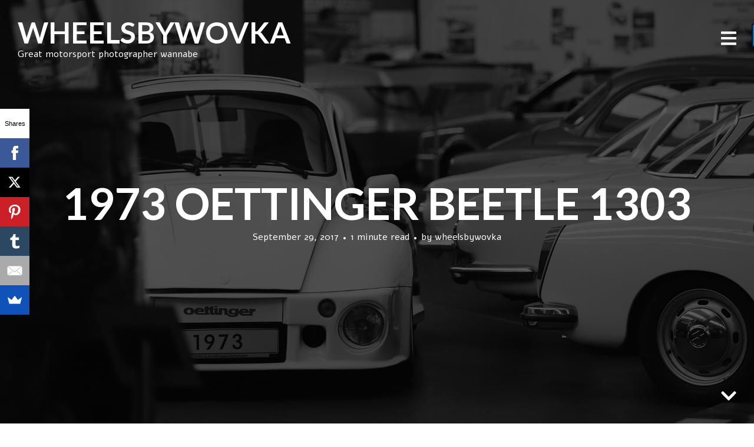

--- FILE ---
content_type: text/html; charset=UTF-8
request_url: https://blog.wheelsbywovka.com/1973-oettinger-wide-body-volkswagen-vw-beetle-1303/
body_size: 16320
content:
<!DOCTYPE html>
<html lang="en">
<head>
<meta charset="UTF-8">

<meta name="p:domain_verify" content="2c60addef04f683c6456712c36165709"/>

<meta name="viewport" content="width=device-width, initial-scale=1, minimal-ui">
<title>1973 Oettinger Beetle 1303 - WHEELSBYWOVKA</title>
<link rel="profile" href="https://gmpg.org/xfn/11">
<link rel="pingback" href="https://blog.wheelsbywovka.com/xmlrpc.php">

<meta name='robots' content='index, follow, max-image-preview:large, max-snippet:-1, max-video-preview:-1' />
	<link rel="dns-prefetch" href="//fonts.googleapis.com">
	
	<!-- This site is optimized with the Yoast SEO plugin v20.2 - https://yoast.com/wordpress/plugins/seo/ -->
	<link rel="canonical" href="https://blog.wheelsbywovka.com/1973-oettinger-wide-body-volkswagen-vw-beetle-1303/" />
	<meta property="og:locale" content="en_US" />
	<meta property="og:type" content="article" />
	<meta property="og:title" content="1973 Oettinger Beetle 1303 - WHEELSBYWOVKA" />
	<meta property="og:description" content="Last month I’ve visited the Volkswagen museum in Wolfsburg and after looking at similar VW Bugs for 20 minutes I spotted this monster. It’s claimed&hellip;" />
	<meta property="og:url" content="https://blog.wheelsbywovka.com/1973-oettinger-wide-body-volkswagen-vw-beetle-1303/" />
	<meta property="og:site_name" content="WHEELSBYWOVKA" />
	<meta property="article:published_time" content="2017-09-29T11:03:51+00:00" />
	<meta property="og:image" content="https://blog.wheelsbywovka.com/wp-content/uploads/2017/09/vw-volkswagen-beetle-1303-oettinger-widebody.jpg" />
	<meta property="og:image:width" content="1920" />
	<meta property="og:image:height" content="1080" />
	<meta property="og:image:type" content="image/jpeg" />
	<meta name="author" content="wheelsbywovka" />
	<meta name="twitter:card" content="summary_large_image" />
	<meta name="twitter:label1" content="Written by" />
	<meta name="twitter:data1" content="wheelsbywovka" />
	<meta name="twitter:label2" content="Est. reading time" />
	<meta name="twitter:data2" content="1 minute" />
	<!-- / Yoast SEO plugin. -->


<script type='application/javascript'>console.log('PixelYourSite Free version 9.3.2');</script>
<link rel='dns-prefetch' href='//platform-api.sharethis.com' />
<link rel='dns-prefetch' href='//fonts.googleapis.com' />
<link rel='dns-prefetch' href='//pagead2.googlesyndication.com' />
<link rel="alternate" type="application/rss+xml" title="WHEELSBYWOVKA &raquo; Feed" href="https://blog.wheelsbywovka.com/feed/" />
<link rel="alternate" type="application/rss+xml" title="WHEELSBYWOVKA &raquo; Comments Feed" href="https://blog.wheelsbywovka.com/comments/feed/" />
<script type="text/javascript">
window._wpemojiSettings = {"baseUrl":"https:\/\/s.w.org\/images\/core\/emoji\/14.0.0\/72x72\/","ext":".png","svgUrl":"https:\/\/s.w.org\/images\/core\/emoji\/14.0.0\/svg\/","svgExt":".svg","source":{"concatemoji":"https:\/\/blog.wheelsbywovka.com\/wp-includes\/js\/wp-emoji-release.min.js?ver=6.1.6"}};
/*! This file is auto-generated */
!function(e,a,t){var n,r,o,i=a.createElement("canvas"),p=i.getContext&&i.getContext("2d");function s(e,t){var a=String.fromCharCode,e=(p.clearRect(0,0,i.width,i.height),p.fillText(a.apply(this,e),0,0),i.toDataURL());return p.clearRect(0,0,i.width,i.height),p.fillText(a.apply(this,t),0,0),e===i.toDataURL()}function c(e){var t=a.createElement("script");t.src=e,t.defer=t.type="text/javascript",a.getElementsByTagName("head")[0].appendChild(t)}for(o=Array("flag","emoji"),t.supports={everything:!0,everythingExceptFlag:!0},r=0;r<o.length;r++)t.supports[o[r]]=function(e){if(p&&p.fillText)switch(p.textBaseline="top",p.font="600 32px Arial",e){case"flag":return s([127987,65039,8205,9895,65039],[127987,65039,8203,9895,65039])?!1:!s([55356,56826,55356,56819],[55356,56826,8203,55356,56819])&&!s([55356,57332,56128,56423,56128,56418,56128,56421,56128,56430,56128,56423,56128,56447],[55356,57332,8203,56128,56423,8203,56128,56418,8203,56128,56421,8203,56128,56430,8203,56128,56423,8203,56128,56447]);case"emoji":return!s([129777,127995,8205,129778,127999],[129777,127995,8203,129778,127999])}return!1}(o[r]),t.supports.everything=t.supports.everything&&t.supports[o[r]],"flag"!==o[r]&&(t.supports.everythingExceptFlag=t.supports.everythingExceptFlag&&t.supports[o[r]]);t.supports.everythingExceptFlag=t.supports.everythingExceptFlag&&!t.supports.flag,t.DOMReady=!1,t.readyCallback=function(){t.DOMReady=!0},t.supports.everything||(n=function(){t.readyCallback()},a.addEventListener?(a.addEventListener("DOMContentLoaded",n,!1),e.addEventListener("load",n,!1)):(e.attachEvent("onload",n),a.attachEvent("onreadystatechange",function(){"complete"===a.readyState&&t.readyCallback()})),(e=t.source||{}).concatemoji?c(e.concatemoji):e.wpemoji&&e.twemoji&&(c(e.twemoji),c(e.wpemoji)))}(window,document,window._wpemojiSettings);
</script>
<style type="text/css">
img.wp-smiley,
img.emoji {
	display: inline !important;
	border: none !important;
	box-shadow: none !important;
	height: 1em !important;
	width: 1em !important;
	margin: 0 0.07em !important;
	vertical-align: -0.1em !important;
	background: none !important;
	padding: 0 !important;
}
</style>
	<link rel='stylesheet' id='font-awesome-css' href='https://blog.wheelsbywovka.com/wp-content/themes/ink/assets/css/font-awesome.css?ver=4.1.0' type='text/css' media='all' />
<link rel='stylesheet' id='stag-shortcode-styles-css' href='https://blog.wheelsbywovka.com/wp-content/plugins/stagtools/assets/css/stag-shortcodes.css?ver=2.3.6' type='text/css' media='all' />
<link rel='stylesheet' id='wp-block-library-css' href='https://blog.wheelsbywovka.com/wp-includes/css/dist/block-library/style.min.css?ver=6.1.6' type='text/css' media='all' />
<link rel='stylesheet' id='wc-blocks-vendors-style-css' href='https://blog.wheelsbywovka.com/wp-content/plugins/woocommerce/packages/woocommerce-blocks/build/wc-blocks-vendors-style.css?ver=9.4.3' type='text/css' media='all' />
<link rel='stylesheet' id='wc-blocks-style-css' href='https://blog.wheelsbywovka.com/wp-content/plugins/woocommerce/packages/woocommerce-blocks/build/wc-blocks-style.css?ver=9.4.3' type='text/css' media='all' />
<link rel='stylesheet' id='classic-theme-styles-css' href='https://blog.wheelsbywovka.com/wp-includes/css/classic-themes.min.css?ver=1' type='text/css' media='all' />
<style id='global-styles-inline-css' type='text/css'>
body{--wp--preset--color--black: #000000;--wp--preset--color--cyan-bluish-gray: #abb8c3;--wp--preset--color--white: #ffffff;--wp--preset--color--pale-pink: #f78da7;--wp--preset--color--vivid-red: #cf2e2e;--wp--preset--color--luminous-vivid-orange: #ff6900;--wp--preset--color--luminous-vivid-amber: #fcb900;--wp--preset--color--light-green-cyan: #7bdcb5;--wp--preset--color--vivid-green-cyan: #00d084;--wp--preset--color--pale-cyan-blue: #8ed1fc;--wp--preset--color--vivid-cyan-blue: #0693e3;--wp--preset--color--vivid-purple: #9b51e0;--wp--preset--gradient--vivid-cyan-blue-to-vivid-purple: linear-gradient(135deg,rgba(6,147,227,1) 0%,rgb(155,81,224) 100%);--wp--preset--gradient--light-green-cyan-to-vivid-green-cyan: linear-gradient(135deg,rgb(122,220,180) 0%,rgb(0,208,130) 100%);--wp--preset--gradient--luminous-vivid-amber-to-luminous-vivid-orange: linear-gradient(135deg,rgba(252,185,0,1) 0%,rgba(255,105,0,1) 100%);--wp--preset--gradient--luminous-vivid-orange-to-vivid-red: linear-gradient(135deg,rgba(255,105,0,1) 0%,rgb(207,46,46) 100%);--wp--preset--gradient--very-light-gray-to-cyan-bluish-gray: linear-gradient(135deg,rgb(238,238,238) 0%,rgb(169,184,195) 100%);--wp--preset--gradient--cool-to-warm-spectrum: linear-gradient(135deg,rgb(74,234,220) 0%,rgb(151,120,209) 20%,rgb(207,42,186) 40%,rgb(238,44,130) 60%,rgb(251,105,98) 80%,rgb(254,248,76) 100%);--wp--preset--gradient--blush-light-purple: linear-gradient(135deg,rgb(255,206,236) 0%,rgb(152,150,240) 100%);--wp--preset--gradient--blush-bordeaux: linear-gradient(135deg,rgb(254,205,165) 0%,rgb(254,45,45) 50%,rgb(107,0,62) 100%);--wp--preset--gradient--luminous-dusk: linear-gradient(135deg,rgb(255,203,112) 0%,rgb(199,81,192) 50%,rgb(65,88,208) 100%);--wp--preset--gradient--pale-ocean: linear-gradient(135deg,rgb(255,245,203) 0%,rgb(182,227,212) 50%,rgb(51,167,181) 100%);--wp--preset--gradient--electric-grass: linear-gradient(135deg,rgb(202,248,128) 0%,rgb(113,206,126) 100%);--wp--preset--gradient--midnight: linear-gradient(135deg,rgb(2,3,129) 0%,rgb(40,116,252) 100%);--wp--preset--duotone--dark-grayscale: url('#wp-duotone-dark-grayscale');--wp--preset--duotone--grayscale: url('#wp-duotone-grayscale');--wp--preset--duotone--purple-yellow: url('#wp-duotone-purple-yellow');--wp--preset--duotone--blue-red: url('#wp-duotone-blue-red');--wp--preset--duotone--midnight: url('#wp-duotone-midnight');--wp--preset--duotone--magenta-yellow: url('#wp-duotone-magenta-yellow');--wp--preset--duotone--purple-green: url('#wp-duotone-purple-green');--wp--preset--duotone--blue-orange: url('#wp-duotone-blue-orange');--wp--preset--font-size--small: 13px;--wp--preset--font-size--medium: 20px;--wp--preset--font-size--large: 36px;--wp--preset--font-size--x-large: 42px;--wp--preset--spacing--20: 0.44rem;--wp--preset--spacing--30: 0.67rem;--wp--preset--spacing--40: 1rem;--wp--preset--spacing--50: 1.5rem;--wp--preset--spacing--60: 2.25rem;--wp--preset--spacing--70: 3.38rem;--wp--preset--spacing--80: 5.06rem;}:where(.is-layout-flex){gap: 0.5em;}body .is-layout-flow > .alignleft{float: left;margin-inline-start: 0;margin-inline-end: 2em;}body .is-layout-flow > .alignright{float: right;margin-inline-start: 2em;margin-inline-end: 0;}body .is-layout-flow > .aligncenter{margin-left: auto !important;margin-right: auto !important;}body .is-layout-constrained > .alignleft{float: left;margin-inline-start: 0;margin-inline-end: 2em;}body .is-layout-constrained > .alignright{float: right;margin-inline-start: 2em;margin-inline-end: 0;}body .is-layout-constrained > .aligncenter{margin-left: auto !important;margin-right: auto !important;}body .is-layout-constrained > :where(:not(.alignleft):not(.alignright):not(.alignfull)){max-width: var(--wp--style--global--content-size);margin-left: auto !important;margin-right: auto !important;}body .is-layout-constrained > .alignwide{max-width: var(--wp--style--global--wide-size);}body .is-layout-flex{display: flex;}body .is-layout-flex{flex-wrap: wrap;align-items: center;}body .is-layout-flex > *{margin: 0;}:where(.wp-block-columns.is-layout-flex){gap: 2em;}.has-black-color{color: var(--wp--preset--color--black) !important;}.has-cyan-bluish-gray-color{color: var(--wp--preset--color--cyan-bluish-gray) !important;}.has-white-color{color: var(--wp--preset--color--white) !important;}.has-pale-pink-color{color: var(--wp--preset--color--pale-pink) !important;}.has-vivid-red-color{color: var(--wp--preset--color--vivid-red) !important;}.has-luminous-vivid-orange-color{color: var(--wp--preset--color--luminous-vivid-orange) !important;}.has-luminous-vivid-amber-color{color: var(--wp--preset--color--luminous-vivid-amber) !important;}.has-light-green-cyan-color{color: var(--wp--preset--color--light-green-cyan) !important;}.has-vivid-green-cyan-color{color: var(--wp--preset--color--vivid-green-cyan) !important;}.has-pale-cyan-blue-color{color: var(--wp--preset--color--pale-cyan-blue) !important;}.has-vivid-cyan-blue-color{color: var(--wp--preset--color--vivid-cyan-blue) !important;}.has-vivid-purple-color{color: var(--wp--preset--color--vivid-purple) !important;}.has-black-background-color{background-color: var(--wp--preset--color--black) !important;}.has-cyan-bluish-gray-background-color{background-color: var(--wp--preset--color--cyan-bluish-gray) !important;}.has-white-background-color{background-color: var(--wp--preset--color--white) !important;}.has-pale-pink-background-color{background-color: var(--wp--preset--color--pale-pink) !important;}.has-vivid-red-background-color{background-color: var(--wp--preset--color--vivid-red) !important;}.has-luminous-vivid-orange-background-color{background-color: var(--wp--preset--color--luminous-vivid-orange) !important;}.has-luminous-vivid-amber-background-color{background-color: var(--wp--preset--color--luminous-vivid-amber) !important;}.has-light-green-cyan-background-color{background-color: var(--wp--preset--color--light-green-cyan) !important;}.has-vivid-green-cyan-background-color{background-color: var(--wp--preset--color--vivid-green-cyan) !important;}.has-pale-cyan-blue-background-color{background-color: var(--wp--preset--color--pale-cyan-blue) !important;}.has-vivid-cyan-blue-background-color{background-color: var(--wp--preset--color--vivid-cyan-blue) !important;}.has-vivid-purple-background-color{background-color: var(--wp--preset--color--vivid-purple) !important;}.has-black-border-color{border-color: var(--wp--preset--color--black) !important;}.has-cyan-bluish-gray-border-color{border-color: var(--wp--preset--color--cyan-bluish-gray) !important;}.has-white-border-color{border-color: var(--wp--preset--color--white) !important;}.has-pale-pink-border-color{border-color: var(--wp--preset--color--pale-pink) !important;}.has-vivid-red-border-color{border-color: var(--wp--preset--color--vivid-red) !important;}.has-luminous-vivid-orange-border-color{border-color: var(--wp--preset--color--luminous-vivid-orange) !important;}.has-luminous-vivid-amber-border-color{border-color: var(--wp--preset--color--luminous-vivid-amber) !important;}.has-light-green-cyan-border-color{border-color: var(--wp--preset--color--light-green-cyan) !important;}.has-vivid-green-cyan-border-color{border-color: var(--wp--preset--color--vivid-green-cyan) !important;}.has-pale-cyan-blue-border-color{border-color: var(--wp--preset--color--pale-cyan-blue) !important;}.has-vivid-cyan-blue-border-color{border-color: var(--wp--preset--color--vivid-cyan-blue) !important;}.has-vivid-purple-border-color{border-color: var(--wp--preset--color--vivid-purple) !important;}.has-vivid-cyan-blue-to-vivid-purple-gradient-background{background: var(--wp--preset--gradient--vivid-cyan-blue-to-vivid-purple) !important;}.has-light-green-cyan-to-vivid-green-cyan-gradient-background{background: var(--wp--preset--gradient--light-green-cyan-to-vivid-green-cyan) !important;}.has-luminous-vivid-amber-to-luminous-vivid-orange-gradient-background{background: var(--wp--preset--gradient--luminous-vivid-amber-to-luminous-vivid-orange) !important;}.has-luminous-vivid-orange-to-vivid-red-gradient-background{background: var(--wp--preset--gradient--luminous-vivid-orange-to-vivid-red) !important;}.has-very-light-gray-to-cyan-bluish-gray-gradient-background{background: var(--wp--preset--gradient--very-light-gray-to-cyan-bluish-gray) !important;}.has-cool-to-warm-spectrum-gradient-background{background: var(--wp--preset--gradient--cool-to-warm-spectrum) !important;}.has-blush-light-purple-gradient-background{background: var(--wp--preset--gradient--blush-light-purple) !important;}.has-blush-bordeaux-gradient-background{background: var(--wp--preset--gradient--blush-bordeaux) !important;}.has-luminous-dusk-gradient-background{background: var(--wp--preset--gradient--luminous-dusk) !important;}.has-pale-ocean-gradient-background{background: var(--wp--preset--gradient--pale-ocean) !important;}.has-electric-grass-gradient-background{background: var(--wp--preset--gradient--electric-grass) !important;}.has-midnight-gradient-background{background: var(--wp--preset--gradient--midnight) !important;}.has-small-font-size{font-size: var(--wp--preset--font-size--small) !important;}.has-medium-font-size{font-size: var(--wp--preset--font-size--medium) !important;}.has-large-font-size{font-size: var(--wp--preset--font-size--large) !important;}.has-x-large-font-size{font-size: var(--wp--preset--font-size--x-large) !important;}
.wp-block-navigation a:where(:not(.wp-element-button)){color: inherit;}
:where(.wp-block-columns.is-layout-flex){gap: 2em;}
.wp-block-pullquote{font-size: 1.5em;line-height: 1.6;}
</style>
<link rel='stylesheet' id='stripe-handler-ng-style-css' href='https://blog.wheelsbywovka.com/wp-content/plugins/stripe-payments/public/assets/css/public.css?ver=2.0.85' type='text/css' media='all' />
<link rel='stylesheet' id='woocommerce-layout-css' href='https://blog.wheelsbywovka.com/wp-content/plugins/woocommerce/assets/css/woocommerce-layout.css?ver=7.4.0' type='text/css' media='all' />
<style id='woocommerce-layout-inline-css' type='text/css'>

	.infinite-scroll .woocommerce-pagination {
		display: none;
	}
</style>
<link rel='stylesheet' id='woocommerce-smallscreen-css' href='https://blog.wheelsbywovka.com/wp-content/plugins/woocommerce/assets/css/woocommerce-smallscreen.css?ver=7.4.0' type='text/css' media='only screen and (max-width: 768px)' />
<link rel='stylesheet' id='woocommerce-general-css' href='https://blog.wheelsbywovka.com/wp-content/plugins/woocommerce/assets/css/woocommerce.css?ver=7.4.0' type='text/css' media='all' />
<style id='woocommerce-inline-inline-css' type='text/css'>
.woocommerce form .form-row .required { visibility: visible; }
</style>
<link rel='stylesheet' id='stag-google-fonts-css' href='//fonts.googleapis.com/css?family=Alef%3Aregular%2C700%7CLato%3Aregular%2Citalic%2C700&#038;subset=latin%2Clatin&#038;ver=1.2.7' type='text/css' media='all' />
<link rel='stylesheet' id='stag-style-css' href='https://blog.wheelsbywovka.com/wp-content/themes/ink/style.css?ver=1.2.7' type='text/css' media='all' />
<link rel='stylesheet' id='dflip-style-css' href='https://blog.wheelsbywovka.com/wp-content/plugins/3d-flipbook-dflip-lite/assets/css/dflip.min.css?ver=2.2.32' type='text/css' media='all' />
<script type='text/javascript' src='https://blog.wheelsbywovka.com/wp-includes/js/jquery/jquery.min.js?ver=3.6.1' id='jquery-core-js'></script>
<script type='text/javascript' src='https://blog.wheelsbywovka.com/wp-includes/js/jquery/jquery-migrate.min.js?ver=3.3.2' id='jquery-migrate-js'></script>
<script type='text/javascript' src='https://blog.wheelsbywovka.com/wp-content/plugins/woocommerce/assets/js/js-cookie/js.cookie.min.js?ver=2.1.4-wc.7.4.0' id='js-cookie-js'></script>
<script type='text/javascript' src='https://blog.wheelsbywovka.com/wp-content/themes/ink/assets/js/lib/spin/spin.min.js?ver=1.3' id='spin-js'></script>
<script type='text/javascript' src='https://blog.wheelsbywovka.com/wp-content/themes/ink/assets/js/lib/spin/jquery.spin.min.js?ver=1.3' id='jquery.spin-js'></script>
<script type='text/javascript' src='//platform-api.sharethis.com/js/sharethis.js#source=googleanalytics-wordpress#product=ga&#038;property=5ff495e374e0a600127b0be9' id='googleanalytics-platform-sharethis-js'></script>
<script type='text/javascript' src='https://blog.wheelsbywovka.com/wp-content/plugins/pixelyoursite/dist/scripts/jquery.bind-first-0.2.3.min.js?ver=6.1.6' id='jquery-bind-first-js'></script>
<script type='text/javascript' id='pys-js-extra'>
/* <![CDATA[ */
var pysOptions = {"staticEvents":{"facebook":{"init_event":[{"delay":0,"type":"static","name":"PageView","pixelIds":["878443592258221"],"eventID":"a86adf4c-c5d8-4d13-bbb6-c14b2e81ca29","params":{"post_category":"Car Shoot","page_title":"1973 Oettinger Beetle 1303","post_type":"post","post_id":4190,"plugin":"PixelYourSite","user_role":"guest","event_url":"blog.wheelsbywovka.com\/1973-oettinger-wide-body-volkswagen-vw-beetle-1303\/"},"e_id":"init_event","ids":[],"hasTimeWindow":false,"timeWindow":0,"woo_order":"","edd_order":""}]}},"dynamicEvents":{"automatic_event_form":{"facebook":{"delay":0,"type":"dyn","name":"Form","pixelIds":["878443592258221"],"eventID":"ab828afd-e026-4d5c-a95f-f01b55831883","params":{"page_title":"1973 Oettinger Beetle 1303","post_type":"post","post_id":4190,"plugin":"PixelYourSite","user_role":"guest","event_url":"blog.wheelsbywovka.com\/1973-oettinger-wide-body-volkswagen-vw-beetle-1303\/"},"e_id":"automatic_event_form","ids":[],"hasTimeWindow":false,"timeWindow":0,"woo_order":"","edd_order":""}},"automatic_event_download":{"facebook":{"delay":0,"type":"dyn","name":"Download","extensions":["","doc","exe","js","pdf","ppt","tgz","zip","xls"],"pixelIds":["878443592258221"],"eventID":"cfc78380-6465-4e8f-8b4f-159ddb2ad786","params":{"page_title":"1973 Oettinger Beetle 1303","post_type":"post","post_id":4190,"plugin":"PixelYourSite","user_role":"guest","event_url":"blog.wheelsbywovka.com\/1973-oettinger-wide-body-volkswagen-vw-beetle-1303\/"},"e_id":"automatic_event_download","ids":[],"hasTimeWindow":false,"timeWindow":0,"woo_order":"","edd_order":""}},"automatic_event_comment":{"facebook":{"delay":0,"type":"dyn","name":"Comment","pixelIds":["878443592258221"],"eventID":"9c47efe4-d13b-42db-9581-06d5c9158457","params":{"page_title":"1973 Oettinger Beetle 1303","post_type":"post","post_id":4190,"plugin":"PixelYourSite","user_role":"guest","event_url":"blog.wheelsbywovka.com\/1973-oettinger-wide-body-volkswagen-vw-beetle-1303\/"},"e_id":"automatic_event_comment","ids":[],"hasTimeWindow":false,"timeWindow":0,"woo_order":"","edd_order":""}}},"triggerEvents":[],"triggerEventTypes":[],"facebook":{"pixelIds":["878443592258221"],"advancedMatching":[],"removeMetadata":false,"contentParams":{"post_type":"post","post_id":4190,"content_name":"1973 Oettinger Beetle 1303","categories":"Car Shoot","tags":"1973, air-cooled, beetle 1303, car photography, car shoot, kafer, luftgekuhlt, oettinger, volkswagen, volkswagen museum vw museum, vw, vw beetle, vw bug, wide body, wolfsburg"},"commentEventEnabled":true,"wooVariableAsSimple":false,"downloadEnabled":true,"formEventEnabled":true,"ajaxForServerEvent":true,"serverApiEnabled":true,"wooCRSendFromServer":false},"debug":"","siteUrl":"https:\/\/blog.wheelsbywovka.com","ajaxUrl":"https:\/\/blog.wheelsbywovka.com\/wp-admin\/admin-ajax.php","ajax_event":"52ee875dae","enable_remove_download_url_param":"1","cookie_duration":"7","last_visit_duration":"60","gdpr":{"ajax_enabled":false,"all_disabled_by_api":false,"facebook_disabled_by_api":false,"analytics_disabled_by_api":false,"google_ads_disabled_by_api":false,"pinterest_disabled_by_api":false,"bing_disabled_by_api":false,"facebook_prior_consent_enabled":false,"analytics_prior_consent_enabled":true,"google_ads_prior_consent_enabled":null,"pinterest_prior_consent_enabled":true,"bing_prior_consent_enabled":true,"cookiebot_integration_enabled":false,"cookiebot_facebook_consent_category":"marketing","cookiebot_analytics_consent_category":"statistics","cookiebot_google_ads_consent_category":null,"cookiebot_pinterest_consent_category":"marketing","cookiebot_bing_consent_category":"marketing","consent_magic_integration_enabled":false,"real_cookie_banner_integration_enabled":false,"cookie_notice_integration_enabled":false,"cookie_law_info_integration_enabled":false},"woo":{"enabled":true,"addToCartOnButtonEnabled":true,"addToCartOnButtonValueEnabled":false,"addToCartOnButtonValueOption":"price","singleProductId":null,"removeFromCartSelector":"form.woocommerce-cart-form .remove","addToCartCatchMethod":"add_cart_hook"},"edd":{"enabled":false}};
/* ]]> */
</script>
<script type='text/javascript' src='https://blog.wheelsbywovka.com/wp-content/plugins/pixelyoursite/dist/scripts/public.js?ver=9.3.2' id='pys-js'></script>
<link rel="https://api.w.org/" href="https://blog.wheelsbywovka.com/wp-json/" /><link rel="alternate" type="application/json" href="https://blog.wheelsbywovka.com/wp-json/wp/v2/posts/4190" /><link rel="EditURI" type="application/rsd+xml" title="RSD" href="https://blog.wheelsbywovka.com/xmlrpc.php?rsd" />
<link rel="wlwmanifest" type="application/wlwmanifest+xml" href="https://blog.wheelsbywovka.com/wp-includes/wlwmanifest.xml" />
<meta name="generator" content="WordPress 6.1.6" />
<meta name="generator" content="WooCommerce 7.4.0" />
<link rel='shortlink' href='https://blog.wheelsbywovka.com/?p=4190' />
<link rel="alternate" type="application/json+oembed" href="https://blog.wheelsbywovka.com/wp-json/oembed/1.0/embed?url=https%3A%2F%2Fblog.wheelsbywovka.com%2F1973-oettinger-wide-body-volkswagen-vw-beetle-1303%2F" />
<link rel="alternate" type="text/xml+oembed" href="https://blog.wheelsbywovka.com/wp-json/oembed/1.0/embed?url=https%3A%2F%2Fblog.wheelsbywovka.com%2F1973-oettinger-wide-body-volkswagen-vw-beetle-1303%2F&#038;format=xml" />
<meta name="generator" content="Site Kit by Google 1.94.0" /><!-- HotJar Tracking Code -->
<script>
    (function(h,o,t,j,a,r){
        h.hj=h.hj||function(){(h.hj.q=h.hj.q||[]).push(arguments)};
        h._hjSettings={hjid:1018687,hjsv:6};
        a=o.getElementsByTagName('head')[0];
        r=o.createElement('script');r.async=1;
        r.src=t+h._hjSettings.hjid+j+h._hjSettings.hjsv;
        a.appendChild(r);
    })(window,document,'https://static.hotjar.com/c/hotjar-','.js?sv=');
</script>
<!-- End of HotJar Tracking Code --><script type="text/javascript">
	window._wp_rp_static_base_url = 'https://rp.zemanta.com/static/';
	window._wp_rp_wp_ajax_url = "https://blog.wheelsbywovka.com/wp-admin/admin-ajax.php";
	window._wp_rp_plugin_version = '3.6';
	window._wp_rp_post_id = '4190';
	window._wp_rp_num_rel_posts = '6';
	window._wp_rp_thumbnails = true;
	window._wp_rp_post_title = '1973+Oettinger+Beetle+1303';
	window._wp_rp_post_tags = [\'vw+bug\', \'luftgekuhlt\', \'1973\', \'wide+body\', \'oettinger\', \'air-cooled\', \'wolfsburg\', \'volkswagen\', \'beetle+1303\', \'volkswagen+museum+vw+museum\', \'car+photography\', \'vw\', \'car+shoot\', \'vw+beetle\', \'kafer\', \'car+shoot\', \'engin\', \'vw\', \'fit\', \'porsch\', \'widest\', \'kit\', \'bodi\', \'museum\', \'app\', \'wheel\', \'europ\', \'beetl\', \'911\', \'american\', \'volkswagen\'];
</script>
<link rel="stylesheet" href="https://blog.wheelsbywovka.com/wp-content/plugins/related-posts/static/themes/vertical.css?version=3.6" />
<script type='text/javascript'>
/* <![CDATA[ */
var VPData = {"__":{"couldnt_retrieve_vp":"Couldn't retrieve Visual Portfolio ID.","pswp_close":"Close (Esc)","pswp_share":"Share","pswp_fs":"Toggle fullscreen","pswp_zoom":"Zoom in\/out","pswp_prev":"Previous (arrow left)","pswp_next":"Next (arrow right)","pswp_share_fb":"Share on Facebook","pswp_share_tw":"Tweet","pswp_share_pin":"Pin it","fancybox_close":"Close","fancybox_next":"Next","fancybox_prev":"Previous","fancybox_error":"The requested content cannot be loaded. <br \/> Please try again later.","fancybox_play_start":"Start slideshow","fancybox_play_stop":"Pause slideshow","fancybox_full_screen":"Full screen","fancybox_thumbs":"Thumbnails","fancybox_download":"Download","fancybox_share":"Share","fancybox_zoom":"Zoom"},"settingsPopupGallery":{"enable_on_wordpress_images":false,"vendor":"fancybox","deep_linking":false,"deep_linking_url_to_share_images":false,"show_arrows":true,"show_counter":true,"show_zoom_button":true,"show_fullscreen_button":true,"show_share_button":true,"show_close_button":true,"show_thumbs":true,"show_download_button":false,"show_slideshow":false,"click_to_zoom":true},"screenSizes":[320,576,768,992,1200]};
/* ]]> */
</script>
        <noscript>
            <style type="text/css">
                .vp-portfolio__preloader-wrap{display:none}.vp-portfolio__items-wrap,.vp-portfolio__filter-wrap,.vp-portfolio__sort-wrap,.vp-portfolio__pagination-wrap{visibility:visible;opacity:1}.vp-portfolio__item .vp-portfolio__item-img noscript+img{display:none}.vp-portfolio__thumbnails-wrap{display:none}            </style>
        </noscript>
        <meta name="generator" content="Ink 1.2.7">
<meta name="generator" content="StagCustomizer 1.0">
	<style id="stag-custom-css" type="text/css">
		body,
		.site,
		hr:not(.stag-divider)::before {
			background-color: #ffffff;
		}
		body, .entry-subtitle {
			font-family: "Alef";
		}
		a,
		.archive-header__title span,
		.footer-menu a:hover {
			color: #f0ad2c;
		}
		h1, h2, h3, h4, h5, h6, .button, .stag-button, input[type="submit"], input[type="reset"], .button-secondary, legend, .rcp_subscription_level_name {
			font-family: "Lato";
		}
		.post-grid {
			border-color: #ffffff;
		}
			</style>
	<link rel='shortcut icon' href='https://blog.wheelsbywovka.com/wp-content/uploads/2015/05/favicon.jpg' />	<noscript><style>.woocommerce-product-gallery{ opacity: 1 !important; }</style></noscript>
	
<!-- Google AdSense snippet added by Site Kit -->
<meta name="google-adsense-platform-account" content="ca-host-pub-2644536267352236">
<meta name="google-adsense-platform-domain" content="sitekit.withgoogle.com">
<!-- End Google AdSense snippet added by Site Kit -->
<script>
(function() {
	(function (i, s, o, g, r, a, m) {
		i['GoogleAnalyticsObject'] = r;
		i[r] = i[r] || function () {
				(i[r].q = i[r].q || []).push(arguments)
			}, i[r].l = 1 * new Date();
		a = s.createElement(o),
			m = s.getElementsByTagName(o)[0];
		a.async = 1;
		a.src = g;
		m.parentNode.insertBefore(a, m)
	})(window, document, 'script', 'https://google-analytics.com/analytics.js', 'ga');

	ga('create', 'UA-62777824-1', 'auto');
			ga('send', 'pageview');
	})();
</script>
        <style type="text/css">
            /* If html does not have either class, do not show lazy loaded images. */
            html:not(.vp-lazyload-enabled):not(.js) .vp-lazyload {
                display: none;
            }
        </style>
        <script>
            document.documentElement.classList.add(
                'vp-lazyload-enabled'
            );
        </script>
        
<!-- Google AdSense snippet added by Site Kit -->
<script async="async" src="https://pagead2.googlesyndication.com/pagead/js/adsbygoogle.js?client=ca-pub-3122952363876762&amp;host=ca-host-pub-2644536267352236" crossorigin="anonymous" type="text/javascript"></script>

<!-- End Google AdSense snippet added by Site Kit -->
</head>
<body data-rsssl=1 class="post-template-default single single-post postid-4190 single-format-standard theme-ink woocommerce-no-js chrome header-over stagtools" data-layout="">

<nav class="site-nav" role="complementary">
	<div class="site-nav--scrollable-container">
		<i class="fa fa-times close-nav"></i>

				<nav id="site-navigation" class="navigation main-navigation site-nav__section" role="navigation">
			<h4 class="widgettitle">Menu</h4>
			<ul id="menu-main-menu" class="primary-menu"><li id="menu-item-289" class="menu-item menu-item-type-custom menu-item-object-custom menu-item-289"><a href="http://wheelsbywovka.com">Back to Portfolio</a></li>
<li id="menu-item-6568" class="menu-item menu-item-type-post_type menu-item-object-page menu-item-6568"><a href="https://blog.wheelsbywovka.com/shop/">Print Shop</a></li>
<li id="menu-item-6658" class="menu-item menu-item-type-custom menu-item-object-custom menu-item-6658"><a href="https://driftcut.com/">DriftCut Streetwear Shop</a></li>
<li id="menu-item-6565" class="menu-item menu-item-type-post_type menu-item-object-page menu-item-6565"><a href="https://blog.wheelsbywovka.com/my-account/">My account</a></li>
<li id="menu-item-6566" class="menu-item menu-item-type-post_type menu-item-object-page menu-item-6566"><a href="https://blog.wheelsbywovka.com/checkout/">Checkout</a></li>
<li id="menu-item-6567" class="menu-item menu-item-type-post_type menu-item-object-page menu-item-6567"><a href="https://blog.wheelsbywovka.com/cart/">Cart</a></li>
<li id="menu-item-290" class="menu-item menu-item-type-custom menu-item-object-custom menu-item-290"><a href="http://facebook.com/wheelsbywovka">Facebook Fan Page</a></li>
<li id="menu-item-6569" class="menu-item menu-item-type-custom menu-item-object-custom menu-item-6569"><a href="http://instagram.com/wheelsbywovka">Instagram</a></li>
</ul>		</nav><!-- #site-navigation -->
		
					<aside id="categories-4" class="site-nav__section widget_categories"><h4 class="widgettitle">Categories</h4>
			<ul>
					<li class="cat-item cat-item-135"><a href="https://blog.wheelsbywovka.com/category/blogging/">Blogging</a>
</li>
	<li class="cat-item cat-item-710"><a href="https://blog.wheelsbywovka.com/category/car-museum/">Car Museum</a>
</li>
	<li class="cat-item cat-item-5"><a href="https://blog.wheelsbywovka.com/category/car-shoot/">Car Shoot</a>
</li>
	<li class="cat-item cat-item-136"><a href="https://blog.wheelsbywovka.com/category/car-spotting/">Car Spotting</a>
</li>
	<li class="cat-item cat-item-3"><a href="https://blog.wheelsbywovka.com/category/circuit/">Circuit</a>
</li>
	<li class="cat-item cat-item-6"><a href="https://blog.wheelsbywovka.com/category/cruise/">Cruise</a>
</li>
	<li class="cat-item cat-item-220"><a href="https://blog.wheelsbywovka.com/category/drag/">Drag</a>
</li>
	<li class="cat-item cat-item-1"><a href="https://blog.wheelsbywovka.com/category/drift/">Drift</a>
</li>
	<li class="cat-item cat-item-286"><a href="https://blog.wheelsbywovka.com/category/formula-offroad/">Formula Offroad</a>
</li>
	<li class="cat-item cat-item-515"><a href="https://blog.wheelsbywovka.com/category/girls/">Girls</a>
</li>
	<li class="cat-item cat-item-114"><a href="https://blog.wheelsbywovka.com/category/guest-post/">Guest Post</a>
</li>
	<li class="cat-item cat-item-647"><a href="https://blog.wheelsbywovka.com/category/hot-wheels-collecting/">Hot Wheels Collecting</a>
</li>
	<li class="cat-item cat-item-1750"><a href="https://blog.wheelsbywovka.com/category/karting/">karting</a>
</li>
	<li class="cat-item cat-item-1105"><a href="https://blog.wheelsbywovka.com/category/miata-by-wovka/">Miata by Wovka</a>
</li>
	<li class="cat-item cat-item-1173"><a href="https://blog.wheelsbywovka.com/category/model-car-kits/">Model Car Kits</a>
</li>
	<li class="cat-item cat-item-332"><a href="https://blog.wheelsbywovka.com/category/motorcycles/">Motorcycles</a>
</li>
	<li class="cat-item cat-item-279"><a href="https://blog.wheelsbywovka.com/category/rally/">Rally</a>
</li>
	<li class="cat-item cat-item-4"><a href="https://blog.wheelsbywovka.com/category/rally-cross/">Rally Cross</a>
</li>
	<li class="cat-item cat-item-113"><a href="https://blog.wheelsbywovka.com/category/show/">Show</a>
</li>
	<li class="cat-item cat-item-347"><a href="https://blog.wheelsbywovka.com/category/talksbywovka/">Talksbywovka</a>
</li>
	<li class="cat-item cat-item-148"><a href="https://blog.wheelsbywovka.com/category/top-5/">Top 5</a>
</li>
			</ul>

			</aside>			</div>
</nav>
<div class="site-nav-overlay"></div>

<div id="page" class="hfeed site">

	<div id="content" class="site-content">

		<header id="masthead" class="site-header">

			<div class="site-branding">
									<h1 class="site-title"><a href="https://blog.wheelsbywovka.com">WHEELSBYWOVKA</a></h1>
				
				<p class="site-description">Great motorsport photographer wannabe</p>
			</div>

			<a href="#" id="site-navigation-toggle" class="site-navigation-toggle"><i class="fa fa-navicon"></i></a>

			
		</header><!-- #masthead -->

	
	<style type="text/css" scoped>
				.article-cover--4190 { background-color: #000000; }
		
		.background-video { opacity: 0.4; }

				.article-cover__background { background-image: url(https://blog.wheelsbywovka.com/wp-content/uploads/2017/09/vw-volkswagen-beetle-1303-oettinger-widebody.jpg); opacity: 0.4; }
		
			</style>

	
<div class="article-cover article-cover--4190">
	<div class="article-cover__background stag-image--none"></div>

	
	<div class="article-cover__inner">
		<div class="article-cover__content">
			<h1 class="entry-title">
				<a href="https://blog.wheelsbywovka.com/1973-oettinger-wide-body-volkswagen-vw-beetle-1303/" rel="bookmark">
					1973 Oettinger Beetle 1303
									</a>
			</h1>


			<footer class="entry-meta">
				<span class="posted-on"><a href="https://blog.wheelsbywovka.com/1973-oettinger-wide-body-volkswagen-vw-beetle-1303/" title="11:03 am" rel="bookmark"><time class="entry-date published" datetime="2017-09-29T11:03:51+00:00">September 29, 2017</time></a></span><span class="reading-time">1 minute read</span><span class="byline">by <span class="author vcard"><a class="url fn n" href="https://blog.wheelsbywovka.com/author/admin/">wheelsbywovka</a></span></span>											</footer>

					</div>
	</div>

	
	<span id="scroll-to-content" class="article-cover__arrow">
		<i class="fa fa-chevron-down"></i>
	</span>

</div>

	<main id="main" class="site-main">

		
		
<article id="post-4190" class="post-4190 post type-post status-publish format-standard has-post-thumbnail hentry category-car-shoot tag-1134 tag-air-cooled tag-beetle-1303 tag-car-photography tag-car-shoot tag-kafer tag-luftgekuhlt tag-oettinger tag-volkswagen tag-volkswagen-museum-vw-museum tag-vw tag-vw-beetle tag-vw-bug tag-wide-body tag-wolfsburg">

	<div class="entry-content">
		<p style="text-align: center;">Last month I’ve visited the Volkswagen museum in Wolfsburg and after looking at similar VW Bugs for 20 minutes I spotted this monster.</p>
<p style="text-align: center;"><a href="https://blog.wheelsbywovka.com/wp-content/uploads/2017/09/vw-volkswagen-beetle-1303-oettinger-widebody-8.jpg"><img decoding="async" class="alignnone size-full wp-image-4192" src="https://blog.wheelsbywovka.com/wp-content/uploads/2017/09/vw-volkswagen-beetle-1303-oettinger-widebody-8.jpg" alt="vw-volkswagen-beetle-1303-oettinger-widebody-8" width="1920" height="1080" srcset="https://blog.wheelsbywovka.com/wp-content/uploads/2017/09/vw-volkswagen-beetle-1303-oettinger-widebody-8.jpg 1920w, https://blog.wheelsbywovka.com/wp-content/uploads/2017/09/vw-volkswagen-beetle-1303-oettinger-widebody-8-300x169.jpg 300w, https://blog.wheelsbywovka.com/wp-content/uploads/2017/09/vw-volkswagen-beetle-1303-oettinger-widebody-8-800x450.jpg 800w, https://blog.wheelsbywovka.com/wp-content/uploads/2017/09/vw-volkswagen-beetle-1303-oettinger-widebody-8-768x432.jpg 768w, https://blog.wheelsbywovka.com/wp-content/uploads/2017/09/vw-volkswagen-beetle-1303-oettinger-widebody-8-1024x576.jpg 1024w" sizes="(max-width: 1920px) 100vw, 1920px" /></a></p>
<p style="text-align: center;"><a href="https://blog.wheelsbywovka.com/wp-content/uploads/2017/09/vw-volkswagen-beetle-1303-oettinger-widebody-10.jpg"><img decoding="async" loading="lazy" class="alignnone size-full wp-image-4193" src="https://blog.wheelsbywovka.com/wp-content/uploads/2017/09/vw-volkswagen-beetle-1303-oettinger-widebody-10.jpg" alt="vw-volkswagen-beetle-1303-oettinger-widebody-10" width="1920" height="1080" srcset="https://blog.wheelsbywovka.com/wp-content/uploads/2017/09/vw-volkswagen-beetle-1303-oettinger-widebody-10.jpg 1920w, https://blog.wheelsbywovka.com/wp-content/uploads/2017/09/vw-volkswagen-beetle-1303-oettinger-widebody-10-300x169.jpg 300w, https://blog.wheelsbywovka.com/wp-content/uploads/2017/09/vw-volkswagen-beetle-1303-oettinger-widebody-10-800x450.jpg 800w, https://blog.wheelsbywovka.com/wp-content/uploads/2017/09/vw-volkswagen-beetle-1303-oettinger-widebody-10-768x432.jpg 768w, https://blog.wheelsbywovka.com/wp-content/uploads/2017/09/vw-volkswagen-beetle-1303-oettinger-widebody-10-1024x576.jpg 1024w" sizes="(max-width: 1920px) 100vw, 1920px" /></a></p>
<p style="text-align: center;">It’s claimed to be the widest VW Käfer ever built in Europe (I guess americans have some weird builds) wearing a 2,2m body kit. If my German isn’t completely off, this Beetle is fitted with 345/35 wheels at the back and 225 in front.</p>
<p style="text-align: center;"><a href="https://blog.wheelsbywovka.com/wp-content/uploads/2017/09/vw-volkswagen-beetle-1303-oettinger-widebody-6.jpg"><img decoding="async" loading="lazy" class="alignnone size-full wp-image-4194" src="https://blog.wheelsbywovka.com/wp-content/uploads/2017/09/vw-volkswagen-beetle-1303-oettinger-widebody-6.jpg" alt="vw-volkswagen-beetle-1303-oettinger-widebody-6" width="1920" height="1080" srcset="https://blog.wheelsbywovka.com/wp-content/uploads/2017/09/vw-volkswagen-beetle-1303-oettinger-widebody-6.jpg 1920w, https://blog.wheelsbywovka.com/wp-content/uploads/2017/09/vw-volkswagen-beetle-1303-oettinger-widebody-6-300x169.jpg 300w, https://blog.wheelsbywovka.com/wp-content/uploads/2017/09/vw-volkswagen-beetle-1303-oettinger-widebody-6-800x450.jpg 800w, https://blog.wheelsbywovka.com/wp-content/uploads/2017/09/vw-volkswagen-beetle-1303-oettinger-widebody-6-768x432.jpg 768w, https://blog.wheelsbywovka.com/wp-content/uploads/2017/09/vw-volkswagen-beetle-1303-oettinger-widebody-6-1024x576.jpg 1024w" sizes="(max-width: 1920px) 100vw, 1920px" /></a></p>
<p style="text-align: center;"><a href="https://blog.wheelsbywovka.com/wp-content/uploads/2017/09/vw-volkswagen-beetle-1303-oettinger-widebody-7.jpg"><img decoding="async" loading="lazy" class="alignnone size-full wp-image-4195" src="https://blog.wheelsbywovka.com/wp-content/uploads/2017/09/vw-volkswagen-beetle-1303-oettinger-widebody-7.jpg" alt="vw-volkswagen-beetle-1303-oettinger-widebody-7" width="1920" height="1080" srcset="https://blog.wheelsbywovka.com/wp-content/uploads/2017/09/vw-volkswagen-beetle-1303-oettinger-widebody-7.jpg 1920w, https://blog.wheelsbywovka.com/wp-content/uploads/2017/09/vw-volkswagen-beetle-1303-oettinger-widebody-7-300x169.jpg 300w, https://blog.wheelsbywovka.com/wp-content/uploads/2017/09/vw-volkswagen-beetle-1303-oettinger-widebody-7-800x450.jpg 800w, https://blog.wheelsbywovka.com/wp-content/uploads/2017/09/vw-volkswagen-beetle-1303-oettinger-widebody-7-768x432.jpg 768w, https://blog.wheelsbywovka.com/wp-content/uploads/2017/09/vw-volkswagen-beetle-1303-oettinger-widebody-7-1024x576.jpg 1024w" sizes="(max-width: 1920px) 100vw, 1920px" /></a></p>
<p style="text-align: center;"><a href="https://blog.wheelsbywovka.com/wp-content/uploads/2017/09/vw-volkswagen-beetle-1303-oettinger-widebody-4.jpg"><img decoding="async" loading="lazy" class="alignnone size-full wp-image-4196" src="https://blog.wheelsbywovka.com/wp-content/uploads/2017/09/vw-volkswagen-beetle-1303-oettinger-widebody-4.jpg" alt="vw-volkswagen-beetle-1303-oettinger-widebody-4" width="1920" height="1080" srcset="https://blog.wheelsbywovka.com/wp-content/uploads/2017/09/vw-volkswagen-beetle-1303-oettinger-widebody-4.jpg 1920w, https://blog.wheelsbywovka.com/wp-content/uploads/2017/09/vw-volkswagen-beetle-1303-oettinger-widebody-4-300x169.jpg 300w, https://blog.wheelsbywovka.com/wp-content/uploads/2017/09/vw-volkswagen-beetle-1303-oettinger-widebody-4-800x450.jpg 800w, https://blog.wheelsbywovka.com/wp-content/uploads/2017/09/vw-volkswagen-beetle-1303-oettinger-widebody-4-768x432.jpg 768w, https://blog.wheelsbywovka.com/wp-content/uploads/2017/09/vw-volkswagen-beetle-1303-oettinger-widebody-4-1024x576.jpg 1024w" sizes="(max-width: 1920px) 100vw, 1920px" /></a></p>
<p style="text-align: center;"><a href="https://blog.wheelsbywovka.com/wp-content/uploads/2017/09/vw-volkswagen-beetle-1303-oettinger-widebody-5.jpg"><img decoding="async" loading="lazy" class="alignnone size-full wp-image-4197" src="https://blog.wheelsbywovka.com/wp-content/uploads/2017/09/vw-volkswagen-beetle-1303-oettinger-widebody-5.jpg" alt="vw-volkswagen-beetle-1303-oettinger-widebody-5" width="1920" height="1080" srcset="https://blog.wheelsbywovka.com/wp-content/uploads/2017/09/vw-volkswagen-beetle-1303-oettinger-widebody-5.jpg 1920w, https://blog.wheelsbywovka.com/wp-content/uploads/2017/09/vw-volkswagen-beetle-1303-oettinger-widebody-5-300x169.jpg 300w, https://blog.wheelsbywovka.com/wp-content/uploads/2017/09/vw-volkswagen-beetle-1303-oettinger-widebody-5-800x450.jpg 800w, https://blog.wheelsbywovka.com/wp-content/uploads/2017/09/vw-volkswagen-beetle-1303-oettinger-widebody-5-768x432.jpg 768w, https://blog.wheelsbywovka.com/wp-content/uploads/2017/09/vw-volkswagen-beetle-1303-oettinger-widebody-5-1024x576.jpg 1024w" sizes="(max-width: 1920px) 100vw, 1920px" /></a></p>
<p style="text-align: center;"><a href="https://blog.wheelsbywovka.com/wp-content/uploads/2017/09/vw-volkswagen-beetle-1303-oettinger-widebody-9.jpg"><img decoding="async" loading="lazy" class="alignnone size-full wp-image-4198" src="https://blog.wheelsbywovka.com/wp-content/uploads/2017/09/vw-volkswagen-beetle-1303-oettinger-widebody-9.jpg" alt="vw-volkswagen-beetle-1303-oettinger-widebody-9" width="1920" height="1080" srcset="https://blog.wheelsbywovka.com/wp-content/uploads/2017/09/vw-volkswagen-beetle-1303-oettinger-widebody-9.jpg 1920w, https://blog.wheelsbywovka.com/wp-content/uploads/2017/09/vw-volkswagen-beetle-1303-oettinger-widebody-9-300x169.jpg 300w, https://blog.wheelsbywovka.com/wp-content/uploads/2017/09/vw-volkswagen-beetle-1303-oettinger-widebody-9-800x450.jpg 800w, https://blog.wheelsbywovka.com/wp-content/uploads/2017/09/vw-volkswagen-beetle-1303-oettinger-widebody-9-768x432.jpg 768w, https://blog.wheelsbywovka.com/wp-content/uploads/2017/09/vw-volkswagen-beetle-1303-oettinger-widebody-9-1024x576.jpg 1024w" sizes="(max-width: 1920px) 100vw, 1920px" /></a></p>
<p style="text-align: center;">2.2L Engine is from a Porsche 911, developing 255 horsepower. Body work is obviously custom made by Oettinger. The 1973 Beetle 1303 chassis is heavily reinforced in order to come with the power.</p>
<p style="text-align: center;"><a href="https://blog.wheelsbywovka.com/wp-content/uploads/2017/09/vw-volkswagen-beetle-1303-oettinger-widebody-2.jpg"><img decoding="async" loading="lazy" class="alignnone size-full wp-image-4199" src="https://blog.wheelsbywovka.com/wp-content/uploads/2017/09/vw-volkswagen-beetle-1303-oettinger-widebody-2.jpg" alt="vw-volkswagen-beetle-1303-oettinger-widebody-2" width="1920" height="1080" srcset="https://blog.wheelsbywovka.com/wp-content/uploads/2017/09/vw-volkswagen-beetle-1303-oettinger-widebody-2.jpg 1920w, https://blog.wheelsbywovka.com/wp-content/uploads/2017/09/vw-volkswagen-beetle-1303-oettinger-widebody-2-300x169.jpg 300w, https://blog.wheelsbywovka.com/wp-content/uploads/2017/09/vw-volkswagen-beetle-1303-oettinger-widebody-2-800x450.jpg 800w, https://blog.wheelsbywovka.com/wp-content/uploads/2017/09/vw-volkswagen-beetle-1303-oettinger-widebody-2-768x432.jpg 768w, https://blog.wheelsbywovka.com/wp-content/uploads/2017/09/vw-volkswagen-beetle-1303-oettinger-widebody-2-1024x576.jpg 1024w" sizes="(max-width: 1920px) 100vw, 1920px" /></a></p>
<p style="text-align: center;"><a href="https://blog.wheelsbywovka.com/wp-content/uploads/2017/09/vw-volkswagen-beetle-1303-oettinger-widebody-3.jpg"><img decoding="async" loading="lazy" class="alignnone size-full wp-image-4200" src="https://blog.wheelsbywovka.com/wp-content/uploads/2017/09/vw-volkswagen-beetle-1303-oettinger-widebody-3.jpg" alt="vw-volkswagen-beetle-1303-oettinger-widebody-3" width="1920" height="1080" srcset="https://blog.wheelsbywovka.com/wp-content/uploads/2017/09/vw-volkswagen-beetle-1303-oettinger-widebody-3.jpg 1920w, https://blog.wheelsbywovka.com/wp-content/uploads/2017/09/vw-volkswagen-beetle-1303-oettinger-widebody-3-300x169.jpg 300w, https://blog.wheelsbywovka.com/wp-content/uploads/2017/09/vw-volkswagen-beetle-1303-oettinger-widebody-3-800x450.jpg 800w, https://blog.wheelsbywovka.com/wp-content/uploads/2017/09/vw-volkswagen-beetle-1303-oettinger-widebody-3-768x432.jpg 768w, https://blog.wheelsbywovka.com/wp-content/uploads/2017/09/vw-volkswagen-beetle-1303-oettinger-widebody-3-1024x576.jpg 1024w" sizes="(max-width: 1920px) 100vw, 1920px" /></a></p>
<p style="text-align: center;">And yes, it’s air-cooled.</p>

<div class="wp_rp_wrap  wp_rp_vertical" id="wp_rp_first"><div class="wp_rp_content"><h3 class="related_post_title">Related Posts</h3><ul class="related_post wp_rp"><li data-position="0" data-poid="in-4732" data-post-type="none" ><a href="https://blog.wheelsbywovka.com/volkswagen-vw-museum-wolfsburg/" class="wp_rp_thumbnail"><img src="https://blog.wheelsbywovka.com/wp-content/uploads/2018/01/volkswagen-vw-museum-wolfsbourg-tour-by-wheelsbywovka-37-150x150.jpg" alt="Volkswagen Museum Wolfsburg" width="150" height="150" /></a><a href="https://blog.wheelsbywovka.com/volkswagen-vw-museum-wolfsburg/" class="wp_rp_title">Volkswagen Museum Wolfsburg</a></li><li data-position="1" data-poid="in-5942" data-post-type="none" ><a href="https://blog.wheelsbywovka.com/kustom-kulture-forever-germany/" class="wp_rp_thumbnail"><img src="https://blog.wheelsbywovka.com/wp-content/uploads/2018/12/speedhunters_kustom-kulture-forever-germany-by-wheelsbywovka-5-1-150x150.jpg" alt="Kustom Kulture Forever // Germany" width="150" height="150" /></a><a href="https://blog.wheelsbywovka.com/kustom-kulture-forever-germany/" class="wp_rp_title">Kustom Kulture Forever // Germany</a></li><li data-position="2" data-poid="in-3617" data-post-type="none" ><a href="https://blog.wheelsbywovka.com/lightpainting-night-auto-klassik-tallinn/" class="wp_rp_thumbnail"><img src="https://blog.wheelsbywovka.com/wp-content/uploads/2017/05/MG_9675-Edit-150x150.jpg" alt="Lightpainting night at Auto Klassik" width="150" height="150" /></a><a href="https://blog.wheelsbywovka.com/lightpainting-night-auto-klassik-tallinn/" class="wp_rp_title">Lightpainting night at Auto Klassik</a></li><li data-position="3" data-poid="in-3222" data-post-type="none" ><a href="https://blog.wheelsbywovka.com/drift-cars-standing-2-formula-drift/" class="wp_rp_thumbnail"><img src="https://blog.wheelsbywovka.com/wp-content/uploads/2017/03/MG_6819-150x150.jpg" alt="#DriftCarsStanding2 &#8211; Formula Drift edition" width="150" height="150" /></a><a href="https://blog.wheelsbywovka.com/drift-cars-standing-2-formula-drift/" class="wp_rp_title">#DriftCarsStanding2 &#8211; Formula Drift edition</a></li><li data-position="4" data-poid="in-6581" data-post-type="none" ><a href="https://blog.wheelsbywovka.com/4-tips-to-take-amazing-photos-of-your-car/" class="wp_rp_thumbnail"><img src="https://blog.wheelsbywovka.com/wp-content/uploads/2021/02/AdobeStock_240227854-150x150.jpeg" alt="4 Tips To Take Amazing Photos Of Your Car" width="150" height="150" /></a><a href="https://blog.wheelsbywovka.com/4-tips-to-take-amazing-photos-of-your-car/" class="wp_rp_title">4 Tips To Take Amazing Photos Of Your Car</a></li><li data-position="5" data-poid="in-5734" data-post-type="none" ><a href="https://blog.wheelsbywovka.com/nissan-skyline-r32-gtst-silvia-s15-specr-photoshoot/" class="wp_rp_thumbnail"><img src="https://blog.wheelsbywovka.com/wp-content/uploads/2018/09/MG_1268-1-150x150.jpg" alt="R32S15" width="150" height="150" /></a><a href="https://blog.wheelsbywovka.com/nissan-skyline-r32-gtst-silvia-s15-specr-photoshoot/" class="wp_rp_title">R32S15</a></li></ul></div></div>
<!-- CONTENT END 2 -->
	</div><!-- .entry-content -->


		<footer class="entry-footer">
		<div class="grid">

			<div class="unit one-of-two">
				Tags: <a href="https://blog.wheelsbywovka.com/tag/1973/" rel="tag">1973</a>, <a href="https://blog.wheelsbywovka.com/tag/air-cooled/" rel="tag">air-cooled</a>, <a href="https://blog.wheelsbywovka.com/tag/beetle-1303/" rel="tag">beetle 1303</a>, <a href="https://blog.wheelsbywovka.com/tag/car-photography/" rel="tag">car photography</a>, <a href="https://blog.wheelsbywovka.com/tag/car-shoot/" rel="tag">car shoot</a>, <a href="https://blog.wheelsbywovka.com/tag/kafer/" rel="tag">kafer</a>, <a href="https://blog.wheelsbywovka.com/tag/luftgekuhlt/" rel="tag">luftgekuhlt</a>, <a href="https://blog.wheelsbywovka.com/tag/oettinger/" rel="tag">oettinger</a>, <a href="https://blog.wheelsbywovka.com/tag/volkswagen/" rel="tag">volkswagen</a>, <a href="https://blog.wheelsbywovka.com/tag/volkswagen-museum-vw-museum/" rel="tag">volkswagen museum vw museum</a>, <a href="https://blog.wheelsbywovka.com/tag/vw/" rel="tag">vw</a>, <a href="https://blog.wheelsbywovka.com/tag/vw-beetle/" rel="tag">vw beetle</a>, <a href="https://blog.wheelsbywovka.com/tag/vw-bug/" rel="tag">vw bug</a>, <a href="https://blog.wheelsbywovka.com/tag/wide-body/" rel="tag">wide body</a>, <a href="https://blog.wheelsbywovka.com/tag/wolfsburg/" rel="tag">wolfsburg</a> / Category: <a href="https://blog.wheelsbywovka.com/category/car-shoot/" rel="category tag">Car Shoot</a>
							</div>

						<div class="unit one-of-two">
				
<div class="post-share-buttons">
	<h5>Share on</h5>

		<a target="_blank" class="button" href="http://www.twitter.com?status=1973+Oettinger+Beetle+1303+on+WHEELSBYWOVKA+https%3A%2F%2Fblog.wheelsbywovka.com%2F1973-oettinger-wide-body-volkswagen-vw-beetle-1303%2F">Twitter</a>
	<a target="_blank" class="button" href="http://www.facebook.com/sharer.php?u=https%3A%2F%2Fblog.wheelsbywovka.com%2F1973-oettinger-wide-body-volkswagen-vw-beetle-1303%2F">Facebook</a>
	</div>
			</div>
					</div>
	</footer><!-- .entry-meta -->
	
</article><!-- #post-## -->

		
		
	
	</main><!-- #main -->

		<footer id="colophon" class="site-footer" role="contentinfo">
						<div class="footer-widgets-container">
				<div class="inside">
					<div class="footer-widgets grid">
						<aside id="search-2" class="widget unit one-of-two widget_search"><h3 class="widgettitle">Search</h3><form role="search" method="get" class="search-form" action="https://blog.wheelsbywovka.com/">
	<label>
		<span class="screen-reader-text">Search for:</span>
		<input type="search" class="search-field" placeholder="Search &hellip;" value="" name="s" title="Search for:">
	</label>
	<button type="submit" class="search-submit"><i class="fa fa-search"></i></button>
</form>
</aside>
		<aside id="recent-posts-2" class="widget unit one-of-two widget_recent_entries">
		<h3 class="widgettitle">Recent Posts</h3>
		<ul>
											<li>
					<a href="https://blog.wheelsbywovka.com/ultrace-2024-throwback-just-in-time/">Ultrace 2024 Throwback — Just in Time</a>
									</li>
											<li>
					<a href="https://blog.wheelsbywovka.com/why-you-should-upgrade-and-protect-the-interior-of-your-truck/">Why You Should Upgrade and Protect the Interior of Your Truck</a>
									</li>
											<li>
					<a href="https://blog.wheelsbywovka.com/is-utv-windshields-protection-worth-it-benefits-of-a-safer-stronger-windshield/">Is UTV Windshields Protection Worth It Benefits of a Safer, Stronger Windshield</a>
									</li>
											<li>
					<a href="https://blog.wheelsbywovka.com/how-amazon-leasing-helps-you-drive-the-latest-supercars-every-year/">How Amazon Leasing Helps You Drive the Latest Supercars Every Year</a>
									</li>
											<li>
					<a href="https://blog.wheelsbywovka.com/how-has-tire-technology-evolved-in-motorsports/">How has Tire Technology Evolved in Motorsports</a>
									</li>
					</ul>

		</aside><aside id="archives-2" class="widget unit one-of-two widget_archive"><h3 class="widgettitle">Archives</h3>
			<ul>
					<li><a href='https://blog.wheelsbywovka.com/2025/06/'>June 2025</a></li>
	<li><a href='https://blog.wheelsbywovka.com/2025/05/'>May 2025</a></li>
	<li><a href='https://blog.wheelsbywovka.com/2025/03/'>March 2025</a></li>
	<li><a href='https://blog.wheelsbywovka.com/2025/01/'>January 2025</a></li>
	<li><a href='https://blog.wheelsbywovka.com/2024/08/'>August 2024</a></li>
	<li><a href='https://blog.wheelsbywovka.com/2024/07/'>July 2024</a></li>
	<li><a href='https://blog.wheelsbywovka.com/2024/06/'>June 2024</a></li>
	<li><a href='https://blog.wheelsbywovka.com/2024/05/'>May 2024</a></li>
	<li><a href='https://blog.wheelsbywovka.com/2024/04/'>April 2024</a></li>
	<li><a href='https://blog.wheelsbywovka.com/2024/03/'>March 2024</a></li>
	<li><a href='https://blog.wheelsbywovka.com/2024/01/'>January 2024</a></li>
	<li><a href='https://blog.wheelsbywovka.com/2023/12/'>December 2023</a></li>
	<li><a href='https://blog.wheelsbywovka.com/2023/11/'>November 2023</a></li>
	<li><a href='https://blog.wheelsbywovka.com/2023/09/'>September 2023</a></li>
	<li><a href='https://blog.wheelsbywovka.com/2023/08/'>August 2023</a></li>
	<li><a href='https://blog.wheelsbywovka.com/2023/04/'>April 2023</a></li>
	<li><a href='https://blog.wheelsbywovka.com/2023/01/'>January 2023</a></li>
	<li><a href='https://blog.wheelsbywovka.com/2022/11/'>November 2022</a></li>
	<li><a href='https://blog.wheelsbywovka.com/2022/09/'>September 2022</a></li>
	<li><a href='https://blog.wheelsbywovka.com/2022/08/'>August 2022</a></li>
	<li><a href='https://blog.wheelsbywovka.com/2022/07/'>July 2022</a></li>
	<li><a href='https://blog.wheelsbywovka.com/2022/06/'>June 2022</a></li>
	<li><a href='https://blog.wheelsbywovka.com/2022/05/'>May 2022</a></li>
	<li><a href='https://blog.wheelsbywovka.com/2022/04/'>April 2022</a></li>
	<li><a href='https://blog.wheelsbywovka.com/2022/02/'>February 2022</a></li>
	<li><a href='https://blog.wheelsbywovka.com/2021/11/'>November 2021</a></li>
	<li><a href='https://blog.wheelsbywovka.com/2021/06/'>June 2021</a></li>
	<li><a href='https://blog.wheelsbywovka.com/2021/05/'>May 2021</a></li>
	<li><a href='https://blog.wheelsbywovka.com/2021/03/'>March 2021</a></li>
	<li><a href='https://blog.wheelsbywovka.com/2021/02/'>February 2021</a></li>
	<li><a href='https://blog.wheelsbywovka.com/2021/01/'>January 2021</a></li>
	<li><a href='https://blog.wheelsbywovka.com/2020/11/'>November 2020</a></li>
	<li><a href='https://blog.wheelsbywovka.com/2020/10/'>October 2020</a></li>
	<li><a href='https://blog.wheelsbywovka.com/2020/09/'>September 2020</a></li>
	<li><a href='https://blog.wheelsbywovka.com/2020/08/'>August 2020</a></li>
	<li><a href='https://blog.wheelsbywovka.com/2020/07/'>July 2020</a></li>
	<li><a href='https://blog.wheelsbywovka.com/2020/06/'>June 2020</a></li>
	<li><a href='https://blog.wheelsbywovka.com/2020/05/'>May 2020</a></li>
	<li><a href='https://blog.wheelsbywovka.com/2020/04/'>April 2020</a></li>
	<li><a href='https://blog.wheelsbywovka.com/2020/03/'>March 2020</a></li>
	<li><a href='https://blog.wheelsbywovka.com/2019/12/'>December 2019</a></li>
	<li><a href='https://blog.wheelsbywovka.com/2019/10/'>October 2019</a></li>
	<li><a href='https://blog.wheelsbywovka.com/2019/09/'>September 2019</a></li>
	<li><a href='https://blog.wheelsbywovka.com/2019/07/'>July 2019</a></li>
	<li><a href='https://blog.wheelsbywovka.com/2019/06/'>June 2019</a></li>
	<li><a href='https://blog.wheelsbywovka.com/2018/12/'>December 2018</a></li>
	<li><a href='https://blog.wheelsbywovka.com/2018/11/'>November 2018</a></li>
	<li><a href='https://blog.wheelsbywovka.com/2018/09/'>September 2018</a></li>
	<li><a href='https://blog.wheelsbywovka.com/2018/08/'>August 2018</a></li>
	<li><a href='https://blog.wheelsbywovka.com/2018/07/'>July 2018</a></li>
	<li><a href='https://blog.wheelsbywovka.com/2018/06/'>June 2018</a></li>
	<li><a href='https://blog.wheelsbywovka.com/2018/05/'>May 2018</a></li>
	<li><a href='https://blog.wheelsbywovka.com/2018/04/'>April 2018</a></li>
	<li><a href='https://blog.wheelsbywovka.com/2018/03/'>March 2018</a></li>
	<li><a href='https://blog.wheelsbywovka.com/2018/02/'>February 2018</a></li>
	<li><a href='https://blog.wheelsbywovka.com/2018/01/'>January 2018</a></li>
	<li><a href='https://blog.wheelsbywovka.com/2017/12/'>December 2017</a></li>
	<li><a href='https://blog.wheelsbywovka.com/2017/11/'>November 2017</a></li>
	<li><a href='https://blog.wheelsbywovka.com/2017/10/'>October 2017</a></li>
	<li><a href='https://blog.wheelsbywovka.com/2017/09/'>September 2017</a></li>
	<li><a href='https://blog.wheelsbywovka.com/2017/08/'>August 2017</a></li>
	<li><a href='https://blog.wheelsbywovka.com/2017/07/'>July 2017</a></li>
	<li><a href='https://blog.wheelsbywovka.com/2017/06/'>June 2017</a></li>
	<li><a href='https://blog.wheelsbywovka.com/2017/05/'>May 2017</a></li>
	<li><a href='https://blog.wheelsbywovka.com/2017/04/'>April 2017</a></li>
	<li><a href='https://blog.wheelsbywovka.com/2017/03/'>March 2017</a></li>
	<li><a href='https://blog.wheelsbywovka.com/2017/02/'>February 2017</a></li>
	<li><a href='https://blog.wheelsbywovka.com/2017/01/'>January 2017</a></li>
	<li><a href='https://blog.wheelsbywovka.com/2016/12/'>December 2016</a></li>
	<li><a href='https://blog.wheelsbywovka.com/2016/11/'>November 2016</a></li>
	<li><a href='https://blog.wheelsbywovka.com/2016/10/'>October 2016</a></li>
	<li><a href='https://blog.wheelsbywovka.com/2016/09/'>September 2016</a></li>
	<li><a href='https://blog.wheelsbywovka.com/2016/08/'>August 2016</a></li>
	<li><a href='https://blog.wheelsbywovka.com/2016/07/'>July 2016</a></li>
	<li><a href='https://blog.wheelsbywovka.com/2016/06/'>June 2016</a></li>
	<li><a href='https://blog.wheelsbywovka.com/2016/05/'>May 2016</a></li>
	<li><a href='https://blog.wheelsbywovka.com/2016/04/'>April 2016</a></li>
	<li><a href='https://blog.wheelsbywovka.com/2016/03/'>March 2016</a></li>
	<li><a href='https://blog.wheelsbywovka.com/2016/02/'>February 2016</a></li>
	<li><a href='https://blog.wheelsbywovka.com/2016/01/'>January 2016</a></li>
	<li><a href='https://blog.wheelsbywovka.com/2015/12/'>December 2015</a></li>
	<li><a href='https://blog.wheelsbywovka.com/2015/11/'>November 2015</a></li>
	<li><a href='https://blog.wheelsbywovka.com/2015/10/'>October 2015</a></li>
	<li><a href='https://blog.wheelsbywovka.com/2015/09/'>September 2015</a></li>
	<li><a href='https://blog.wheelsbywovka.com/2015/08/'>August 2015</a></li>
	<li><a href='https://blog.wheelsbywovka.com/2015/07/'>July 2015</a></li>
	<li><a href='https://blog.wheelsbywovka.com/2015/06/'>June 2015</a></li>
	<li><a href='https://blog.wheelsbywovka.com/2015/05/'>May 2015</a></li>
	<li><a href='https://blog.wheelsbywovka.com/2015/03/'>March 2015</a></li>
	<li><a href='https://blog.wheelsbywovka.com/2015/02/'>February 2015</a></li>
	<li><a href='https://blog.wheelsbywovka.com/2015/01/'>January 2015</a></li>
	<li><a href='https://blog.wheelsbywovka.com/2014/11/'>November 2014</a></li>
	<li><a href='https://blog.wheelsbywovka.com/2014/10/'>October 2014</a></li>
	<li><a href='https://blog.wheelsbywovka.com/2014/09/'>September 2014</a></li>
	<li><a href='https://blog.wheelsbywovka.com/2014/08/'>August 2014</a></li>
			</ul>

			</aside><aside id="tag_cloud-3" class="widget unit one-of-two widget_tag_cloud"><h3 class="widgettitle">Tags</h3><div class="tagcloud"><a href="https://blog.wheelsbywovka.com/tag/american-beauty-car-show/" class="tag-cloud-link tag-link-160 tag-link-position-1" style="font-size: 12.516129032258pt;" aria-label="american beauty car show (13 items)">american beauty car show</a>
<a href="https://blog.wheelsbywovka.com/tag/american-car-show/" class="tag-cloud-link tag-link-480 tag-link-position-2" style="font-size: 10.935483870968pt;" aria-label="american car show (11 items)">american car show</a>
<a href="https://blog.wheelsbywovka.com/tag/american-classic-cars/" class="tag-cloud-link tag-link-159 tag-link-position-3" style="font-size: 13.645161290323pt;" aria-label="american classic cars (15 items)">american classic cars</a>
<a href="https://blog.wheelsbywovka.com/tag/american-muscle-cars/" class="tag-cloud-link tag-link-157 tag-link-position-4" style="font-size: 15.451612903226pt;" aria-label="american muscle cars (18 items)">american muscle cars</a>
<a href="https://blog.wheelsbywovka.com/tag/automotive-photography/" class="tag-cloud-link tag-link-372 tag-link-position-5" style="font-size: 10.032258064516pt;" aria-label="automotive photography (10 items)">automotive photography</a>
<a href="https://blog.wheelsbywovka.com/tag/bikernieki/" class="tag-cloud-link tag-link-173 tag-link-position-6" style="font-size: 10.032258064516pt;" aria-label="bikernieki (10 items)">bikernieki</a>
<a href="https://blog.wheelsbywovka.com/tag/bmw/" class="tag-cloud-link tag-link-14 tag-link-position-7" style="font-size: 13.193548387097pt;" aria-label="bmw (14 items)">bmw</a>
<a href="https://blog.wheelsbywovka.com/tag/car-maintenance/" class="tag-cloud-link tag-link-1457 tag-link-position-8" style="font-size: 9.1290322580645pt;" aria-label="car maintenance (9 items)">car maintenance</a>
<a href="https://blog.wheelsbywovka.com/tag/car-photography/" class="tag-cloud-link tag-link-164 tag-link-position-9" style="font-size: 15pt;" aria-label="car photography (17 items)">car photography</a>
<a href="https://blog.wheelsbywovka.com/tag/cars/" class="tag-cloud-link tag-link-11 tag-link-position-10" style="font-size: 8pt;" aria-label="cars (8 items)">cars</a>
<a href="https://blog.wheelsbywovka.com/tag/custom/" class="tag-cloud-link tag-link-447 tag-link-position-11" style="font-size: 8pt;" aria-label="custom (8 items)">custom</a>
<a href="https://blog.wheelsbywovka.com/tag/drift/" class="tag-cloud-link tag-link-7 tag-link-position-12" style="font-size: 22pt;" aria-label="drift (36 items)">drift</a>
<a href="https://blog.wheelsbywovka.com/tag/drift-allstars/" class="tag-cloud-link tag-link-109 tag-link-position-13" style="font-size: 10.935483870968pt;" aria-label="drift allstars (11 items)">drift allstars</a>
<a href="https://blog.wheelsbywovka.com/tag/drifting/" class="tag-cloud-link tag-link-63 tag-link-position-14" style="font-size: 18.387096774194pt;" aria-label="drifting (25 items)">drifting</a>
<a href="https://blog.wheelsbywovka.com/tag/dtm/" class="tag-cloud-link tag-link-17 tag-link-position-15" style="font-size: 10.935483870968pt;" aria-label="dtm (11 items)">dtm</a>
<a href="https://blog.wheelsbywovka.com/tag/formula-d/" class="tag-cloud-link tag-link-395 tag-link-position-16" style="font-size: 13.645161290323pt;" aria-label="formula d (15 items)">formula d</a>
<a href="https://blog.wheelsbywovka.com/tag/fredric-aasbo/" class="tag-cloud-link tag-link-64 tag-link-position-17" style="font-size: 9.1290322580645pt;" aria-label="fredric aasbo (9 items)">fredric aasbo</a>
<a href="https://blog.wheelsbywovka.com/tag/gatebil/" class="tag-cloud-link tag-link-59 tag-link-position-18" style="font-size: 12.516129032258pt;" aria-label="gatebil (13 items)">gatebil</a>
<a href="https://blog.wheelsbywovka.com/tag/guest-post/" class="tag-cloud-link tag-link-634 tag-link-position-19" style="font-size: 17.258064516129pt;" aria-label="guest post (22 items)">guest post</a>
<a href="https://blog.wheelsbywovka.com/tag/haapsalu/" class="tag-cloud-link tag-link-174 tag-link-position-20" style="font-size: 9.1290322580645pt;" aria-label="haapsalu (9 items)">haapsalu</a>
<a href="https://blog.wheelsbywovka.com/tag/harold-valdma/" class="tag-cloud-link tag-link-282 tag-link-position-21" style="font-size: 8pt;" aria-label="harold valdma (8 items)">harold valdma</a>
<a href="https://blog.wheelsbywovka.com/tag/interview/" class="tag-cloud-link tag-link-349 tag-link-position-22" style="font-size: 17.258064516129pt;" aria-label="interview (22 items)">interview</a>
<a href="https://blog.wheelsbywovka.com/tag/james-deane/" class="tag-cloud-link tag-link-105 tag-link-position-23" style="font-size: 11.612903225806pt;" aria-label="james deane (12 items)">james deane</a>
<a href="https://blog.wheelsbywovka.com/tag/janis-eglite/" class="tag-cloud-link tag-link-104 tag-link-position-24" style="font-size: 11.612903225806pt;" aria-label="janis eglite (12 items)">janis eglite</a>
<a href="https://blog.wheelsbywovka.com/tag/jarmo-luht/" class="tag-cloud-link tag-link-92 tag-link-position-25" style="font-size: 8pt;" aria-label="jarmo luht (8 items)">jarmo luht</a>
<a href="https://blog.wheelsbywovka.com/tag/latvian-drift/" class="tag-cloud-link tag-link-101 tag-link-position-26" style="font-size: 10.032258064516pt;" aria-label="latvian drift (10 items)">latvian drift</a>
<a href="https://blog.wheelsbywovka.com/tag/le-mans/" class="tag-cloud-link tag-link-70 tag-link-position-27" style="font-size: 8pt;" aria-label="le mans (8 items)">le mans</a>
<a href="https://blog.wheelsbywovka.com/tag/lifestyle/" class="tag-cloud-link tag-link-354 tag-link-position-28" style="font-size: 13.645161290323pt;" aria-label="lifestyle (15 items)">lifestyle</a>
<a href="https://blog.wheelsbywovka.com/tag/lowrider/" class="tag-cloud-link tag-link-393 tag-link-position-29" style="font-size: 8pt;" aria-label="lowrider (8 items)">lowrider</a>
<a href="https://blog.wheelsbywovka.com/tag/mattias-ekstrom/" class="tag-cloud-link tag-link-27 tag-link-position-30" style="font-size: 8pt;" aria-label="mattias ekstrom (8 items)">mattias ekstrom</a>
<a href="https://blog.wheelsbywovka.com/tag/monster-energy/" class="tag-cloud-link tag-link-342 tag-link-position-31" style="font-size: 10.032258064516pt;" aria-label="monster energy (10 items)">monster energy</a>
<a href="https://blog.wheelsbywovka.com/tag/motorsport-photography/" class="tag-cloud-link tag-link-189 tag-link-position-32" style="font-size: 17.709677419355pt;" aria-label="motorsport photography (23 items)">motorsport photography</a>
<a href="https://blog.wheelsbywovka.com/tag/porsche/" class="tag-cloud-link tag-link-179 tag-link-position-33" style="font-size: 10.032258064516pt;" aria-label="porsche (10 items)">porsche</a>
<a href="https://blog.wheelsbywovka.com/tag/qa/" class="tag-cloud-link tag-link-353 tag-link-position-34" style="font-size: 16.806451612903pt;" aria-label="q&amp;a (21 items)">q&amp;a</a>
<a href="https://blog.wheelsbywovka.com/tag/rally/" class="tag-cloud-link tag-link-269 tag-link-position-35" style="font-size: 8pt;" aria-label="rally (8 items)">rally</a>
<a href="https://blog.wheelsbywovka.com/tag/talk/" class="tag-cloud-link tag-link-351 tag-link-position-36" style="font-size: 10.935483870968pt;" aria-label="talk (11 items)">talk</a>
<a href="https://blog.wheelsbywovka.com/tag/talks/" class="tag-cloud-link tag-link-352 tag-link-position-37" style="font-size: 14.322580645161pt;" aria-label="talks (16 items)">talks</a>
<a href="https://blog.wheelsbywovka.com/tag/talksbywovka/" class="tag-cloud-link tag-link-348 tag-link-position-38" style="font-size: 17.709677419355pt;" aria-label="talksbywovka (23 items)">talksbywovka</a>
<a href="https://blog.wheelsbywovka.com/tag/tallinn/" class="tag-cloud-link tag-link-8 tag-link-position-39" style="font-size: 10.935483870968pt;" aria-label="tallinn (11 items)">tallinn</a>
<a href="https://blog.wheelsbywovka.com/tag/tuning/" class="tag-cloud-link tag-link-120 tag-link-position-40" style="font-size: 15.451612903226pt;" aria-label="tuning (18 items)">tuning</a>
<a href="https://blog.wheelsbywovka.com/tag/vladimir-ljadov/" class="tag-cloud-link tag-link-355 tag-link-position-41" style="font-size: 16.806451612903pt;" aria-label="vladimir ljadov (21 items)">vladimir ljadov</a>
<a href="https://blog.wheelsbywovka.com/tag/wheelsbywovka/" class="tag-cloud-link tag-link-350 tag-link-position-42" style="font-size: 15pt;" aria-label="wheelsbywovka (17 items)">wheelsbywovka</a>
<a href="https://blog.wheelsbywovka.com/tag/wheels-by-wovka/" class="tag-cloud-link tag-link-356 tag-link-position-43" style="font-size: 14.322580645161pt;" aria-label="wheels by wovka (16 items)">wheels by wovka</a>
<a href="https://blog.wheelsbywovka.com/tag/world-rally-cross-championship/" class="tag-cloud-link tag-link-43 tag-link-position-44" style="font-size: 10.032258064516pt;" aria-label="world rally cross championship (10 items)">world rally cross championship</a>
<a href="https://blog.wheelsbywovka.com/tag/wrc/" class="tag-cloud-link tag-link-150 tag-link-position-45" style="font-size: 8pt;" aria-label="wrc (8 items)">wrc</a></div>
</aside>					</div>
				</div>
			</div><!-- .site-footer -->
			
									<div class="copyright">
				<div class="inside">

					<div class="grid">
						<div class="unit one-of-two site-info">
							Copyright © 2024 | Vladimir Ljadov | Motorsport Photographer 						</div><!-- .site-info -->

											</div>

				</div>
			</div><!-- .copyright -->
					</footer><!-- #colophon -->

	</div><!-- #content -->

</div><!-- #page -->

<script async>(function(s,u,m,o,j,v){j=u.createElement(m);v=u.getElementsByTagName(m)[0];j.async=1;j.src=o;j.dataset.sumoSiteId='140bc62fc4fd607461f84d90b80af5228e75e6b47dd74cc029b3327cb47b23dd';j.dataset.sumoPlatform='wordpress';v.parentNode.insertBefore(j,v)})(window,document,'script','//load.sumo.com/');</script>    <script type="application/javascript">
      var ajaxurl = "https://blog.wheelsbywovka.com/wp-admin/admin-ajax.php";

      function sumo_add_woocommerce_coupon(code) {
        jQuery.post(ajaxurl, {
          action: 'sumo_add_woocommerce_coupon',
          code: code,
        });
      }

      function sumo_remove_woocommerce_coupon(code) {
        jQuery.post(ajaxurl, {
          action: 'sumo_remove_woocommerce_coupon',
          code: code,
        });
      }

      function sumo_get_woocommerce_cart_subtotal(callback) {
        jQuery.ajax({
          method: 'POST',
          url: ajaxurl,
          dataType: 'html',
          data: {
            action: 'sumo_get_woocommerce_cart_subtotal',
          },
          success: function(subtotal) {
            return callback(null, subtotal);
          },
          error: function(err) {
            return callback(err, 0);
          }
        });
      }
    </script>
    	<script type="text/javascript">UA-62777824-1</script>
	<noscript><img height="1" width="1" style="display: none;" src="https://www.facebook.com/tr?id=878443592258221&ev=PageView&noscript=1&cd%5Bpost_category%5D=Car+Shoot&cd%5Bpage_title%5D=1973+Oettinger+Beetle+1303&cd%5Bpost_type%5D=post&cd%5Bpost_id%5D=4190&cd%5Bplugin%5D=PixelYourSite&cd%5Buser_role%5D=guest&cd%5Bevent_url%5D=blog.wheelsbywovka.com%2F1973-oettinger-wide-body-volkswagen-vw-beetle-1303%2F" alt=""></noscript>
	<script type="text/javascript">
		(function () {
			var c = document.body.className;
			c = c.replace(/woocommerce-no-js/, 'woocommerce-js');
			document.body.className = c;
		})();
	</script>
	<script type='text/javascript' defer src='https://blog.wheelsbywovka.com/wp-content/plugins/stagtools/assets/js/fontawesome-all.min.js?ver=5.15.3' id='font-awesome-v5-svg-js'></script>
<script type='text/javascript' defer src='https://blog.wheelsbywovka.com/wp-content/plugins/stagtools/assets/js/fa-v4-shims.min.js?ver=5.15.3' id='font-awesome-v4-shim-js'></script>
<script type='text/javascript' id='stripe-handler-ng-js-extra'>
/* <![CDATA[ */
var wpASPNG = {"iframeUrl":"https:\/\/blog.wheelsbywovka.com\/asp-payment-box\/","ppSlug":"asp-payment-box","prefetch":"0","ckey":"c8a71c8174a40bd5ec86e6828ccd1b65","aspDevMode":"1"};
/* ]]> */
</script>
<script type='text/javascript' src='https://blog.wheelsbywovka.com/wp-content/plugins/stripe-payments/public/assets/js/stripe-handler-ng.js?ver=2.0.85' id='stripe-handler-ng-js'></script>
<script type='text/javascript' src='https://blog.wheelsbywovka.com/wp-content/plugins/woocommerce/assets/js/jquery-blockui/jquery.blockUI.min.js?ver=2.7.0-wc.7.4.0' id='jquery-blockui-js'></script>
<script type='text/javascript' id='wc-add-to-cart-js-extra'>
/* <![CDATA[ */
var wc_add_to_cart_params = {"ajax_url":"\/wp-admin\/admin-ajax.php","wc_ajax_url":"\/?wc-ajax=%%endpoint%%","i18n_view_cart":"View cart","cart_url":"https:\/\/blog.wheelsbywovka.com\/cart\/","is_cart":"","cart_redirect_after_add":"no"};
/* ]]> */
</script>
<script type='text/javascript' src='https://blog.wheelsbywovka.com/wp-content/plugins/woocommerce/assets/js/frontend/add-to-cart.min.js?ver=7.4.0' id='wc-add-to-cart-js'></script>
<script type='text/javascript' id='woocommerce-js-extra'>
/* <![CDATA[ */
var woocommerce_params = {"ajax_url":"\/wp-admin\/admin-ajax.php","wc_ajax_url":"\/?wc-ajax=%%endpoint%%"};
/* ]]> */
</script>
<script type='text/javascript' src='https://blog.wheelsbywovka.com/wp-content/plugins/woocommerce/assets/js/frontend/woocommerce.min.js?ver=7.4.0' id='woocommerce-js'></script>
<script type='text/javascript' id='wc-cart-fragments-js-extra'>
/* <![CDATA[ */
var wc_cart_fragments_params = {"ajax_url":"\/wp-admin\/admin-ajax.php","wc_ajax_url":"\/?wc-ajax=%%endpoint%%","cart_hash_key":"wc_cart_hash_a254d777f54405b64dca829276623451","fragment_name":"wc_fragments_a254d777f54405b64dca829276623451","request_timeout":"5000"};
/* ]]> */
</script>
<script type='text/javascript' src='https://blog.wheelsbywovka.com/wp-content/plugins/woocommerce/assets/js/frontend/cart-fragments.min.js?ver=7.4.0' id='wc-cart-fragments-js'></script>
<script type='text/javascript' id='wc-cart-fragments-js-after'>
		jQuery( 'body' ).bind( 'wc_fragments_refreshed', function() {
			var jetpackLazyImagesLoadEvent;
			try {
				jetpackLazyImagesLoadEvent = new Event( 'jetpack-lazy-images-load', {
					bubbles: true,
					cancelable: true
				} );
			} catch ( e ) {
				jetpackLazyImagesLoadEvent = document.createEvent( 'Event' )
				jetpackLazyImagesLoadEvent.initEvent( 'jetpack-lazy-images-load', true, true );
			}
			jQuery( 'body' ).get( 0 ).dispatchEvent( jetpackLazyImagesLoadEvent );
		} );
		
</script>
<script type='text/javascript' id='stag-custom-js-extra'>
/* <![CDATA[ */
var StagFitvidsCustomSelectors = {"customSelector":"iframe[src*='www.viddler.com'],iframe[src*='money.cnn.com'],iframe[src*='www.educreations.com'],iframe[src*='\/\/blip.tv'],iframe[src*='\/\/embed.ted.com'],iframe[src*='\/\/www.hulu.com']"};
var postSettings = {"ajaxurl":"https:\/\/blog.wheelsbywovka.com\/wp-admin\/admin-ajax.php","nonce":"6d9b55daab","category":"","search":""};
/* ]]> */
</script>
<script type='text/javascript' src='https://blog.wheelsbywovka.com/wp-content/themes/ink/assets/js/jquery.custom.min.js?ver=1.2.7' id='stag-custom-js'></script>
<script type='text/javascript' src='https://blog.wheelsbywovka.com/wp-content/themes/ink/assets/js/plugins.js?ver=1.2.7' id='stag-plugins-js'></script>
<script type='text/javascript' src='https://blog.wheelsbywovka.com/wp-content/themes/ink/assets/js/lib/fitvids/jquery.fitvids.min.js?ver=1.1.1' id='fitvids-js'></script>
<script type='text/javascript' src='https://blog.wheelsbywovka.com/wp-content/plugins/3d-flipbook-dflip-lite/assets/js/dflip.min.js?ver=2.2.32' id='dflip-script-js'></script>
<script data-cfasync="false"> var dFlipLocation = "https://blog.wheelsbywovka.com/wp-content/plugins/3d-flipbook-dflip-lite/assets/"; var dFlipWPGlobal = {"text":{"toggleSound":"Turn on\/off Sound","toggleThumbnails":"Toggle Thumbnails","toggleOutline":"Toggle Outline\/Bookmark","previousPage":"Previous Page","nextPage":"Next Page","toggleFullscreen":"Toggle Fullscreen","zoomIn":"Zoom In","zoomOut":"Zoom Out","toggleHelp":"Toggle Help","singlePageMode":"Single Page Mode","doublePageMode":"Double Page Mode","downloadPDFFile":"Download PDF File","gotoFirstPage":"Goto First Page","gotoLastPage":"Goto Last Page","share":"Share","mailSubject":"I wanted you to see this FlipBook","mailBody":"Check out this site {{url}}","loading":"DearFlip: Loading "},"moreControls":"download,pageMode,startPage,endPage,sound","hideControls":"","scrollWheel":"false","backgroundColor":"#777","backgroundImage":"","height":"auto","paddingLeft":"20","paddingRight":"20","controlsPosition":"bottom","duration":800,"soundEnable":"true","enableDownload":"true","showSearchControl":"false","showPrintControl":"false","enableAnnotation":false,"enableAnalytics":"false","webgl":"true","hard":"none","maxTextureSize":"1600","rangeChunkSize":"524288","zoomRatio":1.5,"stiffness":3,"pageMode":"0","singlePageMode":"0","pageSize":"0","autoPlay":"false","autoPlayDuration":5000,"autoPlayStart":"false","linkTarget":"2","sharePrefix":"flipbook-"};</script></body>
</html>

<!--
Performance optimized by W3 Total Cache. Learn more: https://www.boldgrid.com/w3-total-cache/


Served from: blog.wheelsbywovka.com @ 2026-01-21 00:13:53 by W3 Total Cache
-->

--- FILE ---
content_type: text/html; charset=utf-8
request_url: https://www.google.com/recaptcha/api2/aframe
body_size: 267
content:
<!DOCTYPE HTML><html><head><meta http-equiv="content-type" content="text/html; charset=UTF-8"></head><body><script nonce="8eLwUUR5p13xAv7cmHLgHA">/** Anti-fraud and anti-abuse applications only. See google.com/recaptcha */ try{var clients={'sodar':'https://pagead2.googlesyndication.com/pagead/sodar?'};window.addEventListener("message",function(a){try{if(a.source===window.parent){var b=JSON.parse(a.data);var c=clients[b['id']];if(c){var d=document.createElement('img');d.src=c+b['params']+'&rc='+(localStorage.getItem("rc::a")?sessionStorage.getItem("rc::b"):"");window.document.body.appendChild(d);sessionStorage.setItem("rc::e",parseInt(sessionStorage.getItem("rc::e")||0)+1);localStorage.setItem("rc::h",'1768954440975');}}}catch(b){}});window.parent.postMessage("_grecaptcha_ready", "*");}catch(b){}</script></body></html>